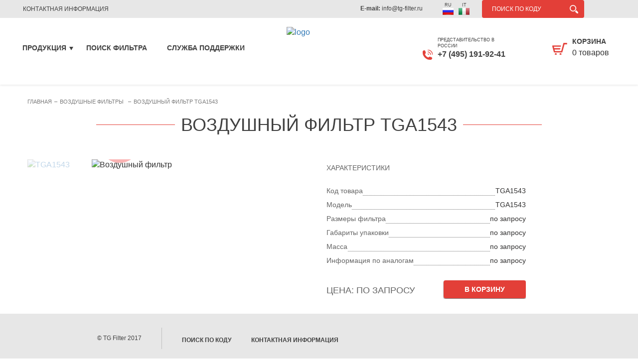

--- FILE ---
content_type: text/html; charset=utf-8
request_url: https://tg-filter.ru/vozdushnye-filtry/tga1543.html
body_size: 17350
content:
<!DOCTYPE html>
<html lang="en">
<head>
    <!--[if lt IE 9]>
    <script src="/js/html5.js"></script><![endif]-->
    <meta charset="utf-8">
    <meta http-equiv="X-UA-Compatible" content="IE=edge">
    <meta name="viewport" content="width=device-width, initial-scale=1">
    <title>Воздушный фильтр TGA1543: цена, размеры, аналоги. Купить воздушный фильтр TGA1543</title>
    <meta name='keywords' content='воздушные фильтры T.G., воздушные фильтры TGA, TG TGA            '>    <meta name='description' content='Воздушные фильтры серии TGA итальянского производителя TG Filter.'>
    <link href="/tgfilter/favicon.ico" rel="shortcut icon" type="image/x-icon"/>
    <link href="/tgfilter/css/bootstrap.min.css" rel="stylesheet">
    <link href="/tgfilter/css/animate.css" rel="stylesheet">
    <link href="/tgfilter/css/lightslider.css" rel="stylesheet">
    <link href="/tgfilter/css/lightgallery.css" rel="stylesheet">
    <link href="/tgfilter/css/style.css" rel="stylesheet">
    <link href="/tgfilter/css/all.css" rel="stylesheet">

    <meta name="skype_toolbar" content="skype_toolbar_parser_compatible"/>
    <meta name="format-detection" content="telephone=no"/>

    <script src="/comaro/js/jquery.min.js"></script>
    <script src="/tgfilter/js/lightslider.js"></script>
    <script src="/tgfilter/js/uikit.min.js"></script>
    <script src="/tgfilter/js/lightbox.min.js"></script>
    <!-- Include all compiled plugins (below), or include individual files as needed -->
    <script src="/tgfilter/js/bootstrap.min.js"></script>
    <script src="/tgfilter/js/lightgallery.js"></script>
    <script src="/tgfilter/js/lightslider.js"></script>
    <script src="/tgfilter/js/jquery.waypoints.min.js"></script>
    <script src="/comaro/js/jquery.elevateZoom-3.0.8.min.js"></script>
    <script type="text/javascript" src='/netcat/modules/minishop/minishop.js'></script>
    <script src="/tgfilter/js/main.js"></script>
    <![endif]-->
<!-- Yandex.Metrika counter -->
<script type="text/javascript">
    (function (d, w, c) {
        (w[c] = w[c] || []).push(function() {
            try {
                w.yaCounter43151964 = new Ya.Metrika({
                    id:43151964,
                    clickmap:true,
                    trackLinks:true,
                    accurateTrackBounce:true,
                    webvisor:true
                });
            } catch(e) { }
        });

        var n = d.getElementsByTagName("script")[0],
            s = d.createElement("script"),
            f = function () { n.parentNode.insertBefore(s, n); };
        s.type = "text/javascript";
        s.async = true;
        s.src = "https://mc.yandex.ru/metrika/watch.js";

        if (w.opera == "[object Opera]") {
            d.addEventListener("DOMContentLoaded", f, false);
        } else { f(); }
    })(document, window, "yandex_metrika_callbacks");
</script>
<noscript><div><img src="https://mc.yandex.ru/watch/43151964" style="position:absolute; left:-9999px;" alt="" /></div></noscript>
<!-- /Yandex.Metrika counter -->
<!-- BEGIN JIVOSITE CODE {literal} -->
<script type='text/javascript'>
(function(){ var widget_id = 'LaXOtJSPXi';var d=document;var w=window;function l(){
var s = document.createElement('script'); s.type = 'text/javascript'; s.async = true; s.src = '//code.jivosite.com/script/widget/'+widget_id; var ss = document.getElementsByTagName('script')[0]; ss.parentNode.insertBefore(s, ss);}if(d.readyState=='complete'){l();}else{if(w.attachEvent){w.attachEvent('onload',l);}else{w.addEventListener('load',l,false);}}})();</script>
<!-- {/literal} END JIVOSITE CODE -->
</head>
<body>
<div id="wrap">
        <div class="b-back  "  >
            <header>
                <div class="container-fluid topmenu">
                <div class="container">
                    <div class="row">
                        <div class="col-lg-6 col-md-6 col-sm-5 col-xs-12 pull-right">
                            <div class="nav-mail pull-left">E-mail: <a href="mailto:info@tg-filter.ru?subject=Zakaz-TG-Filter">info@tg-filter.ru</a></div>
                            <div class="nav-lang pull-left">
                            
                               
                             <a class="ru-lang" href="/">Ru</a>
 <a class="it-lang" href="http://www.tgfilter.net/">It</a>
                            </div>
                            <div class="nav-search pull-left">
                                <form action="/search">
                                    <input type="button" class='search-window' value="Поиск по коду">
                                </form>

                            </div>
                        </div>
                        <div class="col-lg-6 col-md-6 col-sm-7 col-xs-12">
                            <nav class="navbar">
                                <div class="container-fluid">
                                    <!-- Brand and toggle get grouped for better mobile display -->
                                    <div class="navbar-header">
                                        <button type="button" class="navbar-toggle collapsed" data-toggle="collapse" data-target="#navbar1" aria-expanded="false">
                                            <span class="icon-bar"></span>
                                            <span class="icon-bar"></span>
                                            <span class="icon-bar"></span>
                                        </button>
                                    </div>
                                    <!-- Collect the nav links, forms, and other content for toggling -->
                                    <div class="collapse navbar-collapse" id="navbar1"><ul class="nav navbar-nav">		<li class="b-nav__li"><a class=' b-nav__link' href='/kontakty/'><span> Контактная информация</span></a></li>
</ul></div>                                    
                                </div><!-- /.container-fluid -->
                            </nav>
                        </div>
                    </div>
                </div>
            </div>
                <div class="container mainmenu">
                <div class="row">
                    <div class="col-lg-6 col-md-6 col-sm-12 col-xs-12">
                        <ul class='nav navbar-nav nav1'>
		<li class="level1"><a href="/#menu" class='products-menu '><span> Продукция</span></a></li>
		<li class="level1"><a href="/poisk-filtra/" class=' '><span> Поиск фильтра</span></a></li>
		<li class="level1"><a href="/#callback" class='callback '><span> Служба поддержки</span></a></li>
	</ul>
                        <ul class='nav navbar-nav nav2'>
<li><a href="/masljanye-filtry/"><span>Масляные фильтры</span></a></li>
<span class="caret"></span><li class="active selected"><a href="/vozdushnye-filtry/"><span>Воздушные фильтры</span></a></li>
<li><a href="/separatory/"><span>Сепараторы</span></a></li>
</ul>
                    </div>
                    <div class="col-lg-2 col-md-2 col-sm-5 col-xs-12">
                        <a class="logo" href="/"><img src="/netcat_files/c/logo_3.png" alt="logo"></a>
                    </div>
                    <div class="col-lg-4 col-md-4 col-sm-7 col-xs-12">
                                                <div class="tel pull-left">
                            <div>представительство в России</div>
                            <div>+7 (495) 191-92-41</div>
                        </div>
                                                <div class="basket pull-left">
                             <div id='nc_minishop_cart'><a class='emptycart'>Корзина</a>
0 товаров</div>                        </div>
                    </div>
                </div>
            </div>
            </header>
    <main class="b-main">
    <div class='container-fluid a-company border-top'>
            <div class='container'>
            <div class="row">
                <div class='col-sm-12'>
                <ol class="breadcrumb"><li><a href='/'>Главная</a></li><li class='breadcrumbs__item'><a href='/vozdushnye-filtry/'>Воздушные фильтры</a></li> <li class='active'><span>Воздушный фильтр TGA1543</span></li> </ol>                </div>
            </div>
       </div>
              </div><section class="container-fluid a-company cart">
                <div class="container">
                    <div class="row">
                        <div class="col-lg-12 col-md-12 col-sm-12">
                            <h1>Воздушный фильтр TGA1543</h1>
                        </div>
                        <div class="col-lg-6 col-md-7 col-sm-12" id='image-container'>



                                <ul class="hidden-xs" id="gallery_01">
                                    <li data-thumb="/netcat_files/multifile/3071/TGA1543_0.jpg"><a href="#" data-image="/netcat_files/multifile/3071/TGA1543_0.jpg" data-zoom-image="/netcat_files/multifile/3071/TGA1543_0.jpg"><img class='img-responsive' id="img_01" src="/inc/resize.php?src=/netcat_files/multifile/3071/TGA1543_0.jpg&w=450&h=450"  alt='TGA1543' title='TGA1543'></a></li>                                </ul>

                                                        <div id="mainimage">
                                <div>
                                    <img id="zoom_03" class='img-responsive' src="/netcat_files/multifile/3071/TGA1543_0.jpg" data-zoom-image="/netcat_files/multifile/3071/TGA1543_0.jpg" alt='Воздушный фильтр' title='Воздушный фильтр'>                                </div>

                            </div>
                            
                        </div>
                        <div class="col-lg-6 col-md-5 col-sm-12 cart-info">
                            <h2>характеристики</h2>
                            <ul class="charact">
                                                                                                                                                                <li><span>Код товара</span><div>TGA1543</div></li>
                                                                                                <li><span>Модель</span><div>TGA1543</div></li>
                                                                                                 <li>
                                                  <span class='b-bg-color'>Размеры фильтра</span>
                                                  <div>по запросу</div>
                                                  
                                              </li><li>
                                                  <span class='b-bg-color'>Габариты упаковки</span>
                                                  <div>по запросу</div>
                                                  
                                              </li><li>
                                                  <span class='b-bg-color'>Масса</span>
                                                  <div>по запросу</div>
                                                  
                                              </li><li>
                                                  <span class='b-bg-color'>Информация по аналогам</span>
                                                  <div>по запросу</div>
                                                  
                                              </li>                            </ul>
                            <div class="cart-price">
                                <div>
                                    Цена:
                                    <span class='price-query'>по запросу</span>                                </div>
                                <div id='nc_mscont_5f360d119aad5c2814a1bc9250473306' class='nc_msput'>
<a  href='/netcat/modules/minishop/index.php?good[1][name]=TGA1543&good[1][price]=1&good[1][hash]=5f360d119aad5c2814a1bc9250473306&good[1][uri]=%2Fvozdushnye-filtry%2Ftga1543.html'  onclick='$.get(this.href,{},function(response){nc_minishop_response(response)}, "json"); return false;' >В корзину</a>
</div>                            </div>
                            <div class="cart-descr">
                                                           </div>
                        </div>
                    </div>
                </div>
            </section>

        </main>
    </div>

        <footer class="container-fluid">
            <div class="container">
                <div class="row">
                    <div class="col-lg-3 col-md-2 col-sm-2">
                        <div class="copyright">&copy; TG Filter 2017</div>
                    </div>
                    <div class="col-lg-9 col-md-10 col-sm-10">
                        <div class="footnav">
                            <ul class="nav navbar-nav">
                                <!--<li><a href="http://www.tg-filter.ru/o-kompanii/">О компании</a></li>-->
                                 <li><a href="http://www.tg-filter.ru/poisk-filtra/">Поиск по коду</a></li>
                                <li><a href="http://www.tg-filter.ru/kontakty/">Контактная информация</a></li>
                               
                            </ul>
                        </div>
                    </div>
                </div>
                <div class="row footbottom">
                    <div class="col-lg-4 col-md-4 col-sm-3 col-xs-12">
                        <div class="tel center-block">
                            <div>+7 (495) 191-92-41</div>
                        </div>
                    </div>
                    <div class="col-lg-4 col-md-4 col-sm-5 col-xs-12">
                        <div class="nav-lang">
                            <div>Официальный сайт в России</div>
                            
                               
                             <a class="ru-lang" href="/">Ru</a>
 <a class="it-lang" href="http://www.tgfilter.net/">It</a>
                        </div>
                    </div>
                    <div class="col-lg-4 col-md-4 col-sm-4 col-xs-12">
                        <div class="logo-studio">Сайт создан в <a href="//latypovstudio.ru">Latypov Studio</a></div>
                    </div>
                                    </div>
            </div>
        </footer>
        <div class="support">
            <a class="close-b animate" href="#" data-animate="bounceInRight"></a>
            <div class="support-title animate" data-animate="bounceInRight">Поддержка клиентов TG-FILTER <br> и обратная связь</div>
            <div class="form-holder animate" data-animate="bounceInRight">
               <form name="adminForm" id="support" class="nc-form" enctype="multipart/form-data" method="post" action="/netcat/add.php">
                  <div class='warnMsg'></div>
                  <div id="nc_moderate_form">
                  <div class="nc_clear"></div>
                  <input name="admin_mode" type="hidden" value="">
                  <input type="hidden" name="nc_token" value="67401e0b7d8dbd23bff41c422a7001a0"><input name="catalogue" type="hidden" value="5">
                  <input name="cc" type="hidden" value="498">
                  <input name="sub" type="hidden" value="368"><input name="posting" type="hidden" value="1">
                  <input name="curPos" type="hidden" value="0">
                  <input name="f_Parent_Message_ID" type="hidden" value="">
                  <input type="hidden" name="f_Checked" value="1"></div>
                  <div class="form-group">
                  <input name="f_email" type="text" maxlength="255" class="form-control" placeholder="Ваше имя" size="50" value=""><input name="f_name" type="text" maxlength="255" class="form-control" placeholder="Телефон или e-mail" size="50" value="">
                  <textarea id="f_textBlock" name="f_textBlock" rows="5" cols="60" class="form-control" placeholder="Вопрос"></textarea>
                  </div>
                  
                                      <button form="support" class="red-btn" type="submit">отправить</button>
                  </form>
            </div>
        </div>
        <div class="search">
            <div class="center-block animate" data-animate="bounceInRight">
              <form action='/poisk-filtra'>
                  <input type="text" placeholder="Введите код" name='search'>
                  <a class="close-b" href="#"></a>
              </form>
            </div>

        </div>
                <div id='seccuses'>
            <div class='seccuses-block'>
                <div class='callback-container'>
                Спасибо! Ваш запрос отправлен!
                </div>
            </div>
        </div>
        </body>

--- FILE ---
content_type: text/css
request_url: https://tg-filter.ru/tgfilter/css/style.css
body_size: 55584
content:
/* Webfont: DINPro-Regular */@font-face {
    font-family: 'DINPro', sans-serif;
    src: url('../fonts/DINPro.eot'); /* IE9 Compat Modes */
    src: url('../fonts/DINPro.eot?#iefix') format('embedded-opentype'), /* IE6-IE8 */
    url('../fonts/DINPro.woff2') format('woff2'), /* Modern Browsers */
    url('../fonts/DINPro.woff') format('woff'), /* Modern Browsers */
    url('../fonts/DINPro.ttf') format('truetype');
    font-style: normal;
    font-weight: 400;
}
/* Webfont: DINPro-Medium */@font-face {
    font-family: 'DINPro', sans-serif;
    src: url('../fonts/DINPro-Medium.eot'); /* IE9 Compat Modes */
    src: url('../fonts/DINPro-Medium.eot?#iefix') format('embedded-opentype'), /* IE6-IE8 */
    url('../fonts/DINPro-Medium.woff2') format('woff2'), /* Modern Browsers */
    url('../fonts/DINPro-Medium.woff') format('woff'), /* Modern Browsers */
    url('../fonts/DINPro-Medium.ttf') format('truetype');
    font-style: normal;
    font-weight: 500;
}
/* Webfont: DINPro-Bold */@font-face {
    font-family: 'DINPro', sans-serif;
    src: url('../fonts/DINPro-Bold.eot'); /* IE9 Compat Modes */
    src: url('../fonts/DINPro-Bold.eot?#iefix') format('embedded-opentype'), /* IE6-IE8 */
    url('../fonts/DINPro-Bold.woff2') format('woff2'), /* Modern Browsers */
    url('../fonts/DINPro-Bold.woff') format('woff'), /* Modern Browsers */
    url('../fonts/DINPro-Bold.ttf') format('truetype');
    font-style: normal;
    font-weight: 700;
}
/* Webfont: DINPro-Black */@font-face {
    font-family: 'DINPro', sans-serif;
    src: url('../fonts/DINPro-Black.eot'); /* IE9 Compat Modes */
    src: url('../fonts/DINPro-Black.eot?#iefix') format('embedded-opentype'), /* IE6-IE8 */
    url('../fonts/DINPro-Black.woff2') format('woff2'), /* Modern Browsers */
    url('../fonts/DINPro-Black.woff') format('woff'), /* Modern Browsers */
    url('../fonts/DINPro-Black.ttf') format('truetype');
    font-style: normal;
    font-weight: 900;
}
.h1, .h2, .h3, .h4, .h5, .h6, h1, h2, h3, h4, h5, h6{
    font-family: 'DINPro', sans-serif;
}
body{
    font-size: 16px;
    font-family: 'DINPro', sans-serif;
}
.container{
    padding-left: 0;
    padding-right: 0;
}
.topmenu{
    background-color: #e7e7e7;
}
.topmenu .navbar{
    margin-bottom: 0;
    margin-left: -15px;
    min-height: 36px;
    border: none;
}
.topmenu ul.nav{
    margin-left: -40px;
}
.topmenu ul.nav li a{
    text-transform: uppercase;
    font-size: 12px;
    color: #404040;
    padding: 8px 16px;
}
.topmenu ul.nav li a:hover{
    background-color: #e7e7e7;
    color: #e33f38;
    transition: all .4s ease-in-out;
    -webkit-transition: all .4s ease-in-out;
    -moz-transition: all .4s ease-in-out;
}
.topmenu .nav-mail{
    color: #404040;
    font-weight: 700;
    padding-top: 9px;
    font-size: 12px;
    margin-left: 68px;
    margin-right: 35px;
}
.topmenu .nav-mail a{
    color: #404040;
    font-weight: 400;
}
.topmenu .nav-mail a:hover{
    text-decoration: none;
}
.nav-lang a{
    font-size: 9px;
    text-transform: uppercase;
    color: #404040;
    padding-bottom:17px;
    width: 32px;
    text-align: center;
    display: block;
    float: left;
    margin-top: 3px;
    border: 1px solid #e7e7e7;
}
.nav-lang a:hover{
    border: 1px solid #8b8b8b;
    border-radius: 4px;
    text-decoration: none;
}
.nav-lang a.ru-lang{
    background: url("../images/ru.png") no-repeat bottom 3px center;
}
.nav-lang a.eng-lang{
    background: url("../images/eng.png") no-repeat bottom 3px center;
}
.nav-lang a.it-lang{
    background: url("../images/it.png") no-repeat bottom 3px center;
}
.topmenu .nav-search{
    margin-left: 20px;
    position: relative;
}
.topmenu .nav-search input{
    width: 205px;
    text-align: left;
    height: 36px;
    border: none;
    border-radius: 4px;
    color: #ffffff;
    font-size: 12px;
    text-transform: uppercase;
    background-color: #e33f38;
    padding-left: 20px;
}

.topmenu .nav-search input::-webkit-input-placeholder {color:#ffffff;}
.topmenu .nav-search input::-moz-placeholder          {color:#ffffff;}/* Firefox 19+ */
.topmenu .nav-search input:-moz-placeholder           {color:#ffffff;}/* Firefox 18- */
.topmenu .nav-search input:-ms-input-placeholder      {color:#ffffff;}

.topmenu .nav-search:before{
    content: " ";
    position: absolute;
    background: url("../images/search.png");
    width: 17px;
    height: 17px;
    right: 12px;
    top: 10px;
}
.topmenu .nav-search input:hover,
.topmenu .nav-search input:focus{
    outline: -webkit-focus-ring-color none;
    background-color: #40688d;
    transition: all .4s ease-in-out;
    -webkit-transition: all .4s ease-in-out;
    -moz-transition: all .4s ease-in-out;
}

.mainmenu .row{
    margin-left: -35px;
    padding-bottom: 15px;
}
.mainmenu .nav1{
    padding-left: 0;
    margin-top: 35px;
}
.mainmenu .nav1 li a{
    color: #404040;
    text-transform: uppercase;
    font-weight: 700;
    font-size: 14px;
}
.mainmenu .nav1 li a.active,
.mainmenu .nav1 li a:hover,
.mainmenu .nav2 li a.active,
.mainmenu .nav2 li a:hover {
    color: #e33f38;
    background-color: #fff;
}
.topmenu .nav>li>a:focus,
footer .nav>li>a:focus{
    outline: 0 auto -webkit-focus-ring-color;
    outline-offset: 0;
    background-color: #e7e7e7;
}
.mainmenu .nav>li>a:focus{
    outline: 0 auto -webkit-focus-ring-color;
    outline-offset: 0;
    background-color: #fff;
}
.mainmenu .nav1 li a .caret{
    margin-left: 10px;
}
.mainmenu .nav2 li a:after{
    content: "";
    background-color: #0068c9;
    width: 5px;
    height: 5px;
    border-radius: 2px;
    margin-bottom: 1px;
    margin-left: 14px;
    display: inline-block;
}
.mainmenu .nav2 li:last-child a:after{
    width: 0;
    height: 0;
}
.mainmenu .nav2 li a{
    color: #404040;
    font-size: 11px;
    line-height: 17px;
    text-transform: uppercase;
    padding: 0 0 0 15px;
}
.mainmenu .logo{
    display: block;
    margin-left: -70px;
    margin-top: 17px;
}
.mainmenu .tel,
.footbottom .tel{
    background: url("../images/tel.png") no-repeat left bottom;
    color: #404040;
    font-weight: 400;
    text-transform: uppercase;
    font-size: 9px;
    width: 180px;
    padding-left: 30px;
    margin-top: 38px;
}
.mainmenu .tel div:last-child,
.footbottom .tel{
    font-weight: 700;
    font-size: 16px;
}
.footbottom .tel{
    margin-top: 21px;
}
.mainmenu .basket{
    background: url("../images/basket.png") no-repeat left bottom;
    margin-top: 49px;
    margin-left: 55px;
    padding-left: 40px;
    height: 24px;
}
.mainmenu .basket a{
    text-transform: uppercase;
    color: #404040;
    font-size: 14px;
    font-weight: 700;
    line-height: 24px;
}
.mainmenu .basket a:hover{
    text-decoration: none;
}
.slider{
    padding-left: 0;
    padding-right: 0;
    /*background-color: #b3babd;*/
}
.slider .carousel-inner .item img{
    margin: 0 auto;
    /*height: 485px;*/
    /*width: auto;*/
}
.slider .carousel-control.right{
    background: url("../images/arrow-slider.png") no-repeat right center;
    width: 19px;
    right: 20%;
    opacity: 1;
}
.slider .carousel-control.right:hover{
    background: url("../images/arrow-slider.png") no-repeat left center;
}
.slider .carousel-control.left{
    background: url("../images/arrow-slider.png") no-repeat right center;
    transform: rotate(180deg);
    width: 19px;
    left: 20%;
    opacity: 1;
}
.slider .carousel-control.left:hover{
    background: url("../images/arrow-slider.png") no-repeat left center;
}
.slider .carousel-indicators{
    bottom: 5px;
}
.slider .carousel-indicators li{
    width: 17px;
    height: 17px;
    border: 2px solid #ffffff;
    background: #40688d;
    margin: 0;
    margin-left: 3px;
}
.slider .carousel-indicators li.active{
    background: #e33f38;
}
.slider .carousel-caption{
    width: 450px;
    text-align: left;
    right: 50%;
    margin-right: -545px;
    top: 16px;
    left: auto;
    text-shadow: none;
    font-size: 16px;
    color: #404040;
    line-height: 24px;
}
.slider .carousel-caption h1{
    font-size: 48px;
    font-weight: 500;
    color: #e33f38;
    text-transform: uppercase;
    margin-bottom: 40px;
}
.slider .carousel-caption ul{
    list-style: none;
    padding-left: 0;
    margin-top: 28px;
    margin-bottom: 45px;
}
.slider .carousel-caption ul li:before{
    content: "";
    width: 5px;
    height: 5px;
    background-color: #404040;
    border-radius: 3px;
    display: inline-block;
    margin-bottom: 4px;
    margin-right: 4px;
}
.red-btn{
    color: #ffffff;
    text-transform: uppercase;
    font-weight: 700;
    padding: 9px 35px;
    background-color: #e33f38;
    border: none;
    border-radius: 4px;
    -webkit-box-shadow: 0px 1px 2px 0px rgba(0,0,0,0.75);
    -moz-box-shadow: 0px 1px 2px 0px rgba(0,0,0,0.75);
    box-shadow: 0px 1px 2px 0px rgba(0,0,0,0.75);
}
.red-btn:hover{
    color: #ffffff;
    text-decoration: none;
    background-color: #0068c9;
    -webkit-transition: ease-in all 0.3s;
    -moz-transition: ease-in all 0.3s;
    transition: ease-in all 0.3s;
}
.red-btn:focus {
    outline: -webkit-focus-ring-color auto 0;
}
.company{
    background-color: #fafafa;
    border-bottom:1px solid #e3e3e3;
    padding-bottom: 60px;
}
.company h2, .category h2, .factory h2, .about h2{
    font-weight: 400;
    font-size: 36px;
    color: #404040;
    margin-top: 47px;
    margin-bottom: 40px;
    text-align: center;
}
.company .company-about{
    /*padding-left: 0;*/
    padding-right: 0;
    color: #646464;
    font-size: 16px;
    line-height: 24px;
}
.company .company-about p{
    margin-top: 30px;
}
.company .company-about .sign{
    height: 46px;
    font-weight: 300;
    font-size: 14px;
    margin-top: 27px;
    text-align: right;
    padding-right: 90px;
    padding-top: 10px;
    color: #404040;
    text-transform: uppercase;
    background: url("../images/logo-c.png") no-repeat right;
}
.company .products-about div{
    color: #e33f38;
    font-size: 22px;
    font-weight: 700;
    margin-top: 20px;
}
.company .products-about ul{
    color: #646464;
    font-size: 14px;
    line-height: 24px;
    list-style: none;
    padding-left: 13px;
    margin-top: 15px;
}
.company .products-about ul li{
    margin-bottom: 6px;
    position: relative;
}
.company .products-about ul li:before{
    content: "";
    width: 5px;
    height: 5px;
    border-radius: 3px;
    background-color: #e33f38;
    position: absolute;
    left: -13px;
    top: 10px;
}
.category{
    padding-bottom: 80px;
}
.category h2{
    margin-bottom: 45px;
}
.category .category-item{
    display: block;
    text-align: center;
    position: relative;
    text-decoration: none;
    height: 255px;
}
.category .category-descr{
    color: #646464;
    font-size: 14px;
    line-height: 17px;
    text-align: center;
    margin-top: 5px;
}
.category .category-item h3{
    color: #545454;
    font-size: 15px;
    font-weight: 900;
    margin-top: 25px;
}
.category .category-item img{
    margin: 0 auto;
    padding-top: 20px;
}
.category .category-item .img-hold{
    height: 190px;
}
.category .category-item .category-models{
    position: absolute;
    font-weight: 900;
    top: -19px;
    right: 24px;
    z-index: 5;
}
.category .category-item .category-models div{
    display: inline-block;
    padding-top: 16px;
    color: #e33f38;
    text-transform: uppercase;
}
.category .category-item .category-models div:first-child{
    font-size: 16px;
    font-weight: 500;
    color: #ffffff;
    width: 55px;
    height: 55px;
    border-radius: 27px;
    background-color: #e33f38;
    margin-right: 8px;
}
.category .category-el:hover .category-item{
    opacity: 0.4;
    border: 2px solid #646464;
    border-radius: 4px;
    transition: opacity .4s ease-in-out;
    -webkit-transition: opacity .4s ease-in-out;
    -moz-transition: opacity .4s ease-in-out;
}
.category .category-el:hover img{
    padding-top: 18px;
}
.category .category-el:hover .category-models{
    top: -21px;
    right: 22px;
}
.category .category-el:hover h3{
    margin-top: 23px;
}
.category .button-holder button{
    width: 165px;
    padding: 5px 20px;
    margin-bottom: 33px;
}
.category .category-el{
    position: relative;
}
.category .button-holder{
    opacity: 0;
    position: absolute;
    top: 70px;
    left: 45px;
}
.category .category-el:hover .button-holder{
    opacity: 1;
    transition: opacity .4s ease-in-out;
    -webkit-transition: opacity .4s ease-in-out;
    -moz-transition: opacity .4s ease-in-out;
}
.plus{
    background: url("../images/bg-fon2.png") no-repeat bottom center;
    background-attachment: fixed;
    min-height: 440px;
}
.plus h2{
    font-size: 36px;
    font-weight: 400;
    color: #ffffff;
    margin-top: 50px;
    margin-bottom: 60px;
    text-align: center;
}
.plus .plus-el{
    display: block;
    padding-top: 75px;
    color: #ffffff;
    text-decoration: none;
    text-align: center;
    font-size: 14px;
    line-height: 16px;
    font-weight: 200;
    background-position: top center;
    background-repeat: no-repeat;
}
.plus .plus-el h3{
    font-size: 18px;
    font-weight: 500;
}
.plus .plus-el1{
    background-image: url("../images/el1.png");
}
.plus .plus-el2{
    background-image: url("../images/el2.png");
}
.plus .plus-el3{
    background-image: url("../images/el3.png");
}
.plus .plus-el4{
    background-image: url("../images/el4.png");
}
.plus .plus-el5{
    background-image: url("../images/el5.png");
}
.plus .plus-el6{
    background-image: url("../images/el6.png");
}
.plus .plus-el:hover{
    transition: all .4s ease-in-out;
    -webkit-transition: all .4s ease-in-out;
    -moz-transition: all .4s ease-in-out;
}
.plus .plus-el1:hover{
    background-image: url("../images/el1h.png");
}
.plus .plus-el2:hover{
    background-image: url("../images/el2h.png");
}
.plus .plus-el3:hover{
    background-image: url("../images/el3h.png");
}
.plus .plus-el4:hover{
    background-image: url("../images/el4h.png");
}
.plus .plus-el5:hover{
    background-image: url("../images/el5h.png");
}
.plus .plus-el6:hover{
    background-image: url("../images/el6h.png");
}
.plus .more-info,
.wedo .more-info{
    color: #ffffff;
    font-size: 14px;
    line-height: 17px;
    text-align: center;
    width: 320px;
    margin: 0 auto;
    margin-top: 58px;
    position: relative;
}
.plus .more-info button,
.wedo .more-info button{
    font-size: 16px;
    padding: 23px 19px;
    margin-right: 55px;
}
.plus .more-info:after,
.wedo .more-info:after{
    content: "";
    width: 82px;
    height: 76px;
    background-image: url("../images/info.png");
    position: absolute;
    right: -10px;
}
.factory{
    background: #fafafa url("../images/bg-factory.png") no-repeat right;
    border-bottom: 1px solid #e3e3e3;
    padding-bottom: 85px;
}
.factory .factory-item{
    position: relative;
}
.factory .factory-item .factory-name{
    position: absolute;
    /*background: url("../images/factory-name.png") no-repeat;*/
    width: 375px;
    height: 65px;
    text-align: center;
    color: #ffffff;
    text-transform: uppercase;
    font-size: 24px;
    font-weight: 700;
    top: -20px;
    right: -1px;
    padding-top: 14px;
    z-index: 15;
}

.factory .factory-item .factory-name-bg{
    width: 100%;
    height: 65px;
    border-radius: 8px;
    background-color: #e33f38;
    position: absolute;
    z-index: 10;
    top: -20px;
    transform: skewX(-4deg);
    right: 0;
}
.about{
    margin-top: 40px;
}
.about-bg{
    min-height: 418px;
    background: url("../images/bg-about.png") no-repeat left;
}
.about h2{
    margin-bottom: 20px;
    text-align: right;
    padding-right: 25px;
}
.about .about-text{
    font-size: 16px;
    line-height: 24px;
    color: #646464;
    text-align: right;
    padding-right: 25px;
    border-right: 2px solid #e33f38;
    max-width: 800px;
}
.about .about-text p{
    margin-bottom: 24px;
}
footer{
    background-color: #e7e7e7;
    padding-top: 28px;
    padding-bottom: 18px;
}
footer .copyright{
    padding: 13px 40px;
    font-size: 12px;
    color: #404040;
    text-align: right;
    border-right: 1px solid #bebebe;
}
.footnav li a{
    font-size: 12px;
    font-weight: 900;
    color: #404040;
    text-transform: uppercase;
    text-decoration: none;
    padding: 15px 30px 15px 10px;
}
.footnav{
    overflow: hidden;
    width: 100%;
}
.navbar-nav{
    width: 105%;
}
.footnav li a:hover{
    background-color: #e7e7e7;
    color: #e33f38;
    transition: all .4s ease-in-out;
    -webkit-transition: all .4s ease-in-out;
    -moz-transition: all .4s ease-in-out;
}
.footbottom .nav-lang div{
    float: left;
    font-size: 12px;
    line-height: 14px;
    width: 110px;
    text-align: right;
    margin-top: 3px;
    margin-right: 15px;
}
.footbottom .nav-lang{
    margin-left: 50px;
    margin-top: 20px;
}
.footbottom .logo-studio a{
    color: #404040;
    border-bottom: 1px solid #c5c5c5;
}
.footbottom .logo-studio a:hover{
    border-bottom: 1px solid #26a6ff;
    text-decoration: none;
    transition: all .4s ease-in-out;
    -webkit-transition: all .4s ease-in-out;
    -moz-transition: all .4s ease-in-out;
}
.footbottom .logo-studio{
    background: url("../images/logo-studio.png") no-repeat right;
    padding-right: 20px;
    width: 205px;
    height: 39px;
    padding-top: 9px;
    margin-top: 13px;
}

.cat1{
    animation-delay: .6s;
}
.cat2{
    animation-delay: .4s;
}
.cat3{
    animation-delay: .2s;
}
.plus-el2{
    animation-delay: .1s;
}
.plus-el5{
    animation-delay: .1s;
}
.plus-el3{
    animation-delay: .2s;
}
.plus-el4{
    animation-delay: .2s;
}
body{
    height: 100%;
}
#wrap {
    height: 100%;
}
.b-back {
    box-sizing: border-box;
    min-height: 100%;
    height: auto !important;
    max-width: 100%;
    overflow: hidden;
    padding-bottom: 150px;
}
footer {
    position: relative;
    z-index: 1;
    margin-top: -150px;
    overflow: hidden;
}


/*md*/
@media (max-width: 1200px) {

    .topmenu ul.nav li a {
        padding: 8px 11px;
    }
    .topmenu .nav-mail {
        margin-left: 0;
        margin-right: 0;
    }
    .mainmenu .nav1 li a {
        padding: 10px 13px;
    }
    .mainmenu .tel{
        margin-left: -50px;
    }
    .slider .carousel-caption {
        width: 350px;
        margin-right: -425px;
        font-size: 14px;
        line-height: 20px;
    }
    .slider .carousel-caption ul {
        margin-top: 15px;
        margin-bottom: 25px;
    }
    .slider .carousel-caption h1 {
        font-size: 36px;
        margin-bottom: 20px;
    }
    .category .button-holder {
        left: 28px;
    }
    .factory .factory-item .factory-name {
        width: 308px;
        font-size: 20px;
        background-size: 100%;
    }
    footer .copyright {
        padding: 13px 15px 13px 0;
        border: none;
    }
    .footnav li a {
        padding: 15px 17px;
    }
}
/*sm*/
@media (max-width: 992px){
    .topmenu .navbar-collapse,
    .topmenu .container-fluid,
    .topmenu .col-sm-7{
        padding-right: 0;
    }
    .topmenu ul.nav li a {
        padding: 8px;
    }
    .topmenu ul.nav {
        margin-top: 18px;
    }
    .topmenu .nav-search {
        margin-top: 5px;
    }
    .mainmenu .logo {
        margin-left: 0;
    }
    .mainmenu .row {
        margin-left: -15px;
    }
    .slider .item img{
        width: 100%;
    }
    .slider{
        background-image: url("../images/slider.png");
        background-size: cover;
        background-position: right;
    }
    .slider .carousel-caption {
        min-height: 330px;
        width: 375px;
        margin-right: 0;
        right: 0;
        float: right;
        position: relative;
    }
    .slider .carousel-caption ul {
        margin-top: 10px;
        margin-bottom: 15px;
    }
    .slider .carousel-caption h1 {
        margin-bottom: 9px;
    }
    .company .company-about {
        padding-right: 15px;
    }
    .row{
        margin-right: 0;
        margin-left: 0;
    }
    .category {
        padding-bottom: 30px;
    }
    .category .button-holder {
        left: 50%;
        margin-left: -82px;
    }
    .category .category-descr {
        margin-bottom: 50px;
    }
    .plus .plus-el{
        min-height: 180px;
    }
    .plus .plus-el h3{
        margin-top: 10px;
    }
    .plus {
        background: url(../images/bg-fon.png) no-repeat top;
    }
    .plus h2 {
        margin-top: 30px;
        margin-bottom: 30px;
    }
    .plus .more-info {
        margin-top: 0;
    }
    .factory {
        background: #fafafa url(../images/bg-factory.png) repeat-y right top;  border-bottom: 1px solid #e3e3e3;
        padding-bottom: 85px;
    }
    .factory .factory-item {
        max-width: 290px;
        width: 100%;
        margin: 15px auto;
    }
    .factory .factory-item .factory-name {
        width: 294px;
    }
    .footnav li a {
        padding: 6px 17px;
    }
    .about{
        margin-bottom: 20px;
    }
    .about .about-text p:last-child {
        margin-bottom: 0;
    }
}
/*xs*/
@media (max-width: 767px) {
    .contacts .arrowmap{
        left: 0!important;
        margin: 0 auto;
        top:auto!important;
        bottom: 0!important;
    }
    .topmenu .navbar-collapse{
        position: absolute;
        top:60px;
        overflow: hidden;
        z-index: 500;
        left: -1px;
        right: -16px;
        background: #e7e7e7;
    }
    .topmenu .navbar-collapse, .topmenu .container-fluid, .topmenu .col-sm-7 {
        padding-right: 15px;
    }
    .topmenu ul.nav {
        margin-left: 0;
        margin-top: 55px;
    }
    .topmenu .navbar button{
        margin-right: -15px;
        padding-right: 0;
        right: 0;
        position: absolute;
        z-index: 15;
    }
    .topmenu .nav-mail,
    .topmenu .nav-lang,
    .topmenu .nav-search{
        z-index: 10;
    }
    .topmenu .navbar button .icon-bar{
        background-color: #e33f38;
        width: 30px;
        height: 4px;
        border-radius: 2px;
    }
    .topmenu .nav-search {
        margin-right: 30px;
    }
    .topmenu .navbar {
        margin-top: -45px;
    }
    .mainmenu .row {
        margin-left: 0;
    }
    .mainmenu .nav li{
        float: left;
    }
    .mainmenu .nav2{
        margin-bottom: 20px;
    }
    .mainmenu .logo {
        margin: 0 auto;
        width: 138px;
    }
    .mainmenu .tel {
         margin-left: 0;
    }
    .mainmenu .basket {
        float: right!important;
        margin-left: 0;
        margin-top: 19px;
    }
    .slider .carousel-caption {
        width: 290px;
        min-height: 350px;
        margin-right: -165px;
        right: 50%;
    }
    .company h2, .category h2, .factory h2, .about h2, .plus h2{
        font-size: 24px;
        margin-top: 25px;
        margin-bottom: 25px;
    }
    .category .category-el {
        max-width: 290px;
        width: 100%;
        margin: 15px auto;
    }
    .category .category-descr {
        max-width: 350px;
        width: 100%;
        margin-left: auto;
        margin-right: auto;
    }
    .category {
        padding-bottom: 0;
    }
    .plus {
        background: url(../images/bg-fon.png) repeat-y top;
        padding-bottom: 20px;
    }
    .plus .more-info button,
    .wedo .more-info button{
        font-size: 14px;
        padding: 15px;
         margin-right: 55px;
    }
    .plus .more-info,
    .wedo .more-info{
        width: 290px;
    }
    .plus .more-info:after,
    .wedo .more-info:after {
        right: 0;
        top: 54px;
    }

    .factory .factory-item {
        max-width: 260px;
        width: 100%;
        margin: 15px auto 30px;
    }
    .factory .factory-item .factory-name {
        width: 264px;
    }
    .mainmenu .tel, .footbottom .tel {
        margin-top: 10px;
    }
    .footbottom .nav-lang {
       margin: 20px auto;
        width: 240px;
    }
    .footbottom .logo-studio {
        margin: 15px auto;
    }
}

body{
    position: relative;
}
.support{
    position: fixed;
    background-color: #00488a;
    height: 0;
    opacity: 0;
    visibility: hidden;
    top: 0;
    width: 100%;
    font-size: 20px;
    font-weight: 500;
    color: #ffffff;
    text-align: center;
    text-transform: uppercase;
    line-height: 24px;
    transition: opacity .35s, visibility .35s, height .35s;
    overflow: hidden;
    z-index: 30;
}
.search{
    position: fixed;
    background-color: #e33f38;
    height: 0;
    opacity: 0;
    visibility: hidden;
    top: 0;
    width: 100%;
    transition: opacity .35s, visibility .35s, height .35s;
    overflow: hidden;
    z-index: 30;
}
.support.open {
    opacity: 1;
    visibility: visible;
    height: 600px;
}
.search.open {
    opacity: 1;
    visibility: visible;
    height: 170px;

    z-index: 5000;
}
.support textarea{
    margin: 20px 16px;
    width: 539px;
}
.support input{
    width: 260px;
    height: 36px;
    display: inline-block;
    margin: 0 10px;
    text-transform: uppercase;
    padding: 6px 20px;
}
.support .form-control:focus {
    border-color: #26a6ff;
    outline: 0;
    -webkit-box-shadow: inset 0 1px 1px rgba(0,0,0,.075), 0 0 8px rgba(38,166,255,.6);
    box-shadow: inset 0 1px 1px rgba(0,0,0,.075), 0 0 8px rgba(38,166,255,.6);
}
.support button{
    margin-top: 23px;
    font-size: 16px;
}
.support .form-holder{
    width: 570px;
    margin: 65px auto;
}
.close-b{
    background: url("../images/close.png");
    width: 49px;
    height: 47px;
    opacity: 0.8;
}
.support .close-b{
    display: block;
    margin: 64px auto;
}
.search .close-b{
    display: inline-block;
    margin-left: 40px;
    vertical-align: bottom;
}
.close-b:hover{
    opacity: 1;
    transition: opacity .2s ease-in-out;
    -webkit-transition: opacity .2s ease-in-out;
    -moz-transition: opacity .2s ease-in-out;
}
.support .animate,
.search .animate{
    animation-delay: .8s;
}
.search>div{
    width: 600px;
    padding-top: 50px;
}
.search input{
    padding: 15px;
    width: 490px;
    height: 50px;
    font-size: 36px;
    font-weight: 400;
    text-transform: uppercase;
    background-color: transparent;
    border: none;
    border-bottom: 1px solid rgba(255, 255, 255, 0.4);
}
.search input::-webkit-input-placeholder {color:#ffffff;}
.search input::-moz-placeholder          {color:#ffffff;}/* Firefox 19+ */
.search input:-moz-placeholder           {color:#ffffff;}/* Firefox 18- */
.search input:-ms-input-placeholder      {color:#ffffff;}

.search input:focus{
    outline: -webkit-focus-ring-color none;
    background-color: rgba(255, 255, 255, 0.2);
    border-bottom: 1px solid rgba(255, 255, 255, 1);
    transition: all .4s ease-in-out;
    -webkit-transition: all .4s ease-in-out;
    -moz-transition: all .4s ease-in-out;
}
/*-------ABOUT-------*/

.a-company .breadcrumb {
    margin-top: 14px;
    padding: 8px 11px 0px 0;
    margin-bottom: 17px;
    list-style: none;
    background-color: transparent;
    border-radius: 4px;
}
.a-company .breadcrumb>li+li:before {
    padding: 0 5px;
    color: #7b7b7b;
    content: "–";
}
.a-company .breadcrumb li,
.a-company .breadcrumb li a{
    font-size: 11px;
    color: #7b7b7b;
    text-transform: uppercase;
}
.a-company{
    border-top: 1px solid #e3e3e3;
}
.a-company h1{
    font-size: 36px;
    color: #404040;
    text-transform: uppercase;
    font-weight: 400;
    text-align: center;
    margin-top: 0;
    margin-bottom: 35px;
}
.a-company h1:before,
.a-company h1:after{
    content: "";
    height: 1px;
    width: 158px;
    background-color: #e33f38;
    display: inline-block;
    margin-bottom: 12px;
}
.a-company h1:after{
    margin-left: 12px;
}
.a-company h1:before{
    margin-right: 12px;
}
.a-company .about-leadin{
    text-align: center;
    padding: 0 170px;
    margin-bottom: 48px;
}
.a-company .about1 img{
    float: right;
}
.a-company .about1{
    padding-right: 0;
}
.a-company .about2{
    padding-left: 0;
}
.wedo .more-info{
    color: #646464;
    margin-left: 0;
    text-align: left;
    margin-top: 30px;
}
.wedo h2,
.plus-about h2{
    color: #302f2f;
    font-size: 20px;
    font-weight: 500;
    text-transform: uppercase;
    margin-bottom: 30px;
    margin-top: 55px;
    text-align: left;
}
.plus-about h2{
    margin-bottom: 40px;
}
.wedo .wedo-text{
    color: #646464;
    font-size: 16px;
    line-height: 24px;
    margin-bottom: 24px;
}
.wedo .wedo-text2{
    color: #909090;
    font-size: 14px;
    line-height: 17px;
    margin-bottom: 24px;
    margin-top: 109px;
    font-style: italic;
}
.plus-about{
    background: none;
    min-height: 300px;
}
.plus-about .plus-el1{
    background-image: url("../images/el1r.png");
}
.plus-about .plus-el2{
    background-image: url("../images/el2r.png");
}
.plus-about .plus-el3{
    background-image: url("../images/el3r.png");
}
.plus-about .plus-el4{
    background-image: url("../images/el4r.png");
}
.plus-about .plus-el5{
    background-image: url("../images/el5r.png");
}
.plus-about .plus-el6{
    background-image: url("../images/el6r.png");
}
.plus-about .plus-el{
    color: #646464;
}
.plus-about .plus-el h3{
    color: #e33f38;
}
.plus-about .in-numbers{
    font-size: 16px;
    color: #646464;
}
.plus-about .in-numbers span{
    font-size: 60px;
    font-weight: 500;
    color: #e33f38;
    vertical-align: middle;
    padding: 0 8px;
}
/*sm*/
@media (max-width: 992px){
    .a-company .about-leadin {
        padding: 0;
    }
    .wedo .wedo-text2 {
        margin-top: 30px;
    }
    .wedo .more-info {
        margin: 0 auto;
    }
    .plus-about .in-numbers{
        text-align: center;
    }
}
/*xs*/
@media (max-width: 768px){
    .a-company h1{
        font-size: 20px;
        margin-bottom: 7px;
    }
    .a-company h1:before, .a-company h1:after {
        width: 15px;
    }
    .plus-about .in-numbers span {
        font-size: 30px;
    }
}



/*-------CATALOG-------*/

.products .show-pr{
    font-size: 12px;
    text-transform: uppercase;
    color: #888787;
}
.products .show-pr select{
    padding: 3px  7px;
    color: #555555;
    font-size: 14px;
    border: 2px solid #e33f38;
    border-radius: 1px;
    margin-left: 5px;
}
.products .show-pr select:focus {
    outline: -webkit-focus-ring-color auto 0px;
}
.products .pagin{
    overflow: hidden;
    list-style: none;
    float: right;
}
.products .pagin li{
    display: inline-block;
}
.products .pagin li a{
    color: #e33f38;
    display: block;
    padding: 5px 11px;
    border-radius: 3px;
    text-decoration: none;
    transition: all .4s ease-in-out;
    -webkit-transition: all .4s ease-in-out;
    -moz-transition: all .4s ease-in-out;
}
.products .pagin li a:hover,
.products .pagin li a.active{
    color: #ffffff;
    background-color: #e33f38;
}
.products .product-el{
    width: 202px;
    position: relative;
    min-height: 252px;
    margin-bottom: 10px;
}
.products .product-item{
    display: block;
    text-decoration: none;
    color: #646464;
    text-align: center;
    padding: 20px 0;
}
.products .product-item .img-hold img{
    margin: 0 auto;
}
.products .product-item h3{
    font-size: 12px;
    margin-top: 8px;
    margin-bottom: 4px;
}
.products .product-item .model{
    font-size: 14px;
    text-decoration: underline;
}
.products .product-item .price{
    font-size: 9px;
    text-transform: uppercase;
    font-weight: 500;
    margin-top: 3px;
}
.products .product-item .price .price-number{
    font-size: 15px;
    color: #e33f38;
    font-weight: 700;
}
.products .product-item .price .price-query{
    font-size: 12px;
    color: #cbcbcb;
    font-weight: 700;
}
.products .product-item .price .glyphicon{
    font-size: 10px;
    top: 0;
}
.blue-btn{
    color: #ffffff;
    text-transform: uppercase;
    font-weight: 700;
    padding: 5px 35px;
    background-color: #0068c9;
    border: none;
    border-radius: 4px;
    -webkit-box-shadow: 0px 1px 2px 0px rgba(0,0,0,0.75);
    -moz-box-shadow: 0px 1px 2px 0px rgba(0,0,0,0.75);
    box-shadow: 0px 1px 2px 0px rgba(0,0,0,0.75);
}
.blue-btn:hover{
    background-color: rgba(63, 125, 201, 0.7);
    -webkit-transition: ease-in all 0.3s;
    -moz-transition: ease-in all 0.3s;
    transition: ease-in all 0.3s;
}
.blue-btn:focus {
    outline: -webkit-focus-ring-color auto 0;
}
.products .product-el .blue-btn,
.products .product-el .red-btn{
    width: 115px;
    padding: 6px 0;
    font-size: 11px;
    margin-top: 9px;
}
.products .product-el .overinfo{
    font-size: 14px;
    color: #010101;
    text-align: center;
    font-weight: 700;
    padding: 15px 0;
    position: absolute;
    top: 0;
    background-color: rgba(255, 255, 255, 0.8);
    border: 2px solid #d0d0d0;
    border-radius: 4px;
    opacity: 0;
}
.products .product-el:hover .overinfo{
    opacity: 1;
    transition: opacity .4s ease-in-out;
    -webkit-transition: opacity .4s ease-in-out;
    -moz-transition: opacity .4s ease-in-out;
}
.products .product-el .quality-name{
    text-transform: uppercase;
}
.products .product-el .quality-value{
    font-size: 16px;
    color: #e33f38;
}
.products .product-el .quality-value span{
    font-size: 12px;
}
.products .prod-nav{

    padding-top: 25px;
    margin-bottom: 10px;
}
.catalog-bottom{
    font-size: 16px;
    line-height: 24px;
    color: #646464;
    padding-bottom: 25px;
}
.catalog-bottom ul{
    padding-left: 20px;
    margin: 25px 0;
}
.catalog-bottom .catalog-info{
    margin-top: 50px;
}
/*sm*/
@media (max-width: 992px){
    .a-company h1:before, .a-company h1:after {
        width: 155px;
    }
    .catalog-bottom .catalog-info {
        margin-top: 20px;
    }
    .catalog-bottom img{
        margin-top: 30px;
    }
}
/*xs*/
@media (max-width: 768px){
    .a-company h1:before, .a-company h1:after {
        width: 0;
    }
    .products .show-pr {
        margin-bottom: 20px;
    }
    .products .pagin {
        float: left;
        padding-left: 0;
    }
    .products .product-el {
        margin: 0 auto;
    }
}


/*---------CART-------*/

.cart .lSSlideOuter.vertical .lSGallery {
    left: 0;
}
.cart .lSSlideOuter {
    padding-left: 120px;
    padding-right: 0!important;
}
.lSSlideOuter .lSPager.lSGallery li.active, .lSSlideOuter .lSPager.lSGallery li:hover {
    border-radius: 0;
    opacity: 0.4;
}
.cart .lSSlideOuter .lSPager.lSGallery li {
    height: 115px!important;
}
.lightSlider.lSSlide li{
    position: relative;
}
.lightSlider.lSSlide li.active:before{
    content: "";
    background: url("../images/search-icon.png");
    width: 109px;
    height: 109px;
    top: 50%;
    margin-top: -55px;
    left: 50%;
    margin-left: -55px;
    position: absolute;
    opacity: 0.4;
    cursor: pointer;
}
.lightSlider.lSSlide li.active:hover:before {
    opacity: 1;
    transition: opacity .4s ease-in-out;
    -webkit-transition: opacity .4s ease-in-out;
    -moz-transition: opacity .4s ease-in-out;
}


.cart h1{
    margin-bottom: 50px;
}
.cart-info h2{
    font-size: 14px;
    color: #646464;
    text-transform: uppercase;
    margin-top: 10px;
    margin-bottom: 30px;
}
.cart .charact{
    list-style: none;
    padding-left: 0;
    color: #646464;
    font-size: 14px;
    max-width: 400px;
}
.cart .charact li{
    border-bottom: 1px dotted #646464;
    line-height: 17px;
    margin: 10px 0;
}
.cart .charact li span{
    border-bottom: 3px solid #fff;
}
.cart .charact li div{
    border-bottom: 3px solid #fff;
    float: right;
    color: #302f2f;
}
.cart .cart-price{
    overflow: hidden;
    max-width: 400px;
    margin-top: 25px;
}
.cart .cart-price>div{
    font-size: 18px;
    font-weight: 500;
    color: #646464;
    text-transform: uppercase;
    float: left;
}
.cart .cart-price>div .cart-price-num{
    font-size: 30px;
    font-weight: 700;
    color: #e33f38;
}
.cart .cart-price button{
    float: right;
    margin-top: 10px;
}
.cart .cart-descr{
    font-size: 16px;
    line-height: 24px;
    color: #646464;
    margin-top: 30px;
}
.selection{
    padding-bottom: 75px;
}
.selection h2{
    font-size: 20px;
    color: #302f2f;
    text-transform: uppercase;
    font-weight: 500;
    text-align: center;
    margin-top: 60px;
    margin-bottom: 35px;
}
.selection h2:before,
.selection h2:after{
    content: "";
    height: 1px;
    width: 158px;
    background-color: #e33f38;
    display: inline-block;
    margin-bottom: 8px;
}
.selection h2:after{
    margin-left: 10px;
}
.selection h2:before{
    margin-right: 10px;
}
.selection h3{
    color: #403f3f;
    font-size: 18px;
    text-transform: uppercase;
    font-weight: 700;
    margin-bottom: 15px;
}
.selection ul{
    padding-left: 0;
    list-style: none;
}
.selection li>a{
    color: #646464;
    font-size: 14px;
    text-transform: uppercase;
    margin-bottom: 10px;
    transition: all .4s ease-in-out;
    -webkit-transition: all .4s ease-in-out;
    -moz-transition: all .4s ease-in-out;
}
.selection li{
    margin-bottom: 10px;
}
.selection li>a:hover{
    text-decoration: none;
    border-bottom: 1px solid #e33f38;
}


/*md*/
@media (max-width: 1200px){
    .selection h2:before, .selection h2:after {
        width: 140px;
    }
}
/*sm*/
@media (max-width: 992px){

    .cart h1:before, .cart h1:after {
        width: 50px;
    }
    .lightSlider.lSSlide li.active:before {
        margin-left: -120px;
    }
    .cart-info h2 {
        text-align: center;
    }
    .cart .charact,
    .cart .cart-price{
        max-width: 400px;
        width: 100%;
        margin-left: auto;
        margin-right: auto;
    }
    .selection h2:before, .selection h2:after {
        width: 0;
    }
}
/*xs*/
@media (max-width: 768px){
    .cart .lSSlideOuter {
        padding-left: 69px;
        max-width: 350px;
        width: 100%;
        margin: 0 auto;
    }
    .cart .lSSlideOuter img{
        max-height: 250px;
    }
    .cart .lSSlideOuter .lSPager.lSGallery li {
        height: 80px!important;
    }
    .lightSlider.lSSlide li.active:before {
        width: 0;
    }
    .cart h1:before, .cart h1:after {
        width: 0;
    }
    .cart .cart-price>div {
        font-size: 14px;
    }
    .cart .cart-price>div .cart-price-num {
        font-size: 20px;
    }
    .cart .cart-price button {
        margin-top: 0;
    }
    .selection h3,
    .selection li{
        text-align: center;
    }
}

/*-------CONTACTS-------*/

.contacts .country-el{
    display: block;
    padding: 17px;
    padding-bottom: 3px;
    width: 142px;
    border-radius: 4px;
    margin: 0 auto;
}
.contacts .country-el h2{
    font-size: 24px;
    color: #919090;
    margin-top: 5px;
    margin-bottom: 5px;
    text-align: center;
    text-transform: uppercase;
}
.contacts .country-el .mini-map{
    background-position: left center;
    margin: 0 auto;
    background-repeat: no-repeat;
}
.contacts .country-el .ru-map{
    background-image: url("../images/ru-map.png");
    width: 104px;
    height: 108px;
}
.contacts .country-el .it-map{
    background-image: url("../images/it-map.png");
    width: 70px;
    height: 108px;
}
.contacts .country-el .eng-map{
    background-image: url("../images/eng-map.png");
    width: 66px;
    height: 108px;
}
.contacts .country-el:hover,
.contacts .country-el.active{
    text-decoration: none;
    background-color: #e33f38;
    -webkit-transition: ease-in all 0.3s;
    -moz-transition: ease-in all 0.3s;
    transition: ease-in all 0.3s;
}
.contacts .country-el:hover .mini-map,
.contacts .country-el.active .mini-map{
    background-position: right center;
}
.contacts .country-el:hover h2,
.contacts .country-el.active h2{
    color: #ffffff;
}
.contacts h3{
    text-align: center;
    text-transform: uppercase;
    font-size: 20px;
    color: #302f2f;
    font-weight: 500;
    width: 630px;
    margin: 50px auto;
    border-bottom: 1px solid #e33f38;
    padding-bottom: 5px;
}
.contacts .press-logo{
    position: absolute;
    top: -45px;
    left: 100px;
}
.contacts .company-details{
    position: relative;
    padding: 34px;
    background-color: #f2f2f2;
    font-size: 16px;
    line-height: 24px;
    color: #646464;
}
.contacts .company-details .company-name{
    text-transform: uppercase;
    font-size: 18px;
    color: #302f2f;
    font-weight: 700;
    margin-bottom: 16px;
}
.contacts .company-details .company-contacts{
    color: #302f2f;
    font-size: 14px;
    text-transform: uppercase;
    font-weight: 700;
    margin-top: 15px;
    margin-bottom: 10px;
}
.contacts .company-details a{
    font-size: 16px;
    color: #e33f38;
    border-bottom: 1px solid rgba(227, 63, 56, 0.5);
}
.contacts .company-details a:hover{
    text-decoration: none;
    border-bottom: 1px solid #e33f38;
    -webkit-transition: ease-in all 0.3s;
    -moz-transition: ease-in all 0.3s;
    transition: ease-in all 0.3s;
}
.contacts .company-details:before {
    content: "";
    background: url("../images/triangle.png");
    width: 28px;
    height: 32px;
    position: absolute;
    right: -28px;
    top: 50%;
    margin-top: -16px;
}
.contacts .map{
    float: right;
    position: relative;
}
.contacts .logo-map{
    position: absolute;
    right: 30%;
    top: 40%;
    background: url("../images/press-logo.png");
    width: 143px;
    height: 52px;
}
.contacts .map-descr{
    font-size: 16px;
    line-height: 24px;
    margin-top: 45px;
    margin-bottom: 60px;
    color: #646464;
    text-align: center;
}

.feedback{
    background-color: #e33f38;
    padding-bottom: 40px;
}
.feedback h2{
    font-size: 20px;
    font-weight: 500;
    color: #ffffff;
    text-transform: uppercase;
    text-align: center;
    margin-top: 45px;
    margin-bottom: 30px;
}
.feedback .form-holder{
    width: 560px;
    margin: 0 auto;
}
.feedback .form-holder input{
    width: 260px;
    height: 36px;
    text-transform: uppercase;
    display: inline-block;
    margin-right: 18px;
    background-color: rgba(255, 255, 255, 0.8);
    border: none;
}
.feedback textarea{
    width: 540px;
    height: 98px;
    border-radius: 4px;
    background-color: rgba(255, 255, 255, 0.8);
    border: none;
    padding: 15px;
}
.feedback .form-holder input:focus,
.feedback textarea:focus{
    background-color: rgba(255, 255, 255, 1);
    -webkit-transition: ease-in all 0.3s;
    -moz-transition: ease-in all 0.3s;
    transition: ease-in all 0.3s;
    outline: -webkit-focus-ring-color auto 0;
    box-shadow: none;
}
.yellow-btn{
    color: #000000;
    text-transform: uppercase;
    font-weight: 700;
    font-size: 16px;
    width: 214px;
    height: 61px;
    /*padding: 5px 35px;*/
    background-color: #ffba00;
    border: none;
    border-radius: 4px;
    -webkit-box-shadow: 0px 1px 2px 0px rgba(0,0,0,0.75);
    -moz-box-shadow: 0px 1px 2px 0px rgba(0,0,0,0.75);
    box-shadow: 0px 1px 2px 0px rgba(0,0,0,0.75);
    margin: 10px auto;
    display: block;
}
.yellow-btn:hover{
    background-color: rgba(255, 186, 0, 0.6);
    -webkit-transition: ease-in all 0.3s;
    -moz-transition: ease-in all 0.3s;
    transition: ease-in all 0.3s;
}
.yellow-btn:focus {
    outline: -webkit-focus-ring-color auto 0;
}
/*sm*/
@media (max-width: 992px){
    .contacts h1:before, .contacts h1:after {
        width: 100px;
    }
}
/*xs*/
@media (max-width: 768px){
    .contacts h1{
        margin-top: 20px;
    }
    .contacts h1:before, .contacts h1:after {
        width: 0;
    }
    .contacts h3 {
        width: 100%;
    }
    .contacts .company-details:before {
        width: 0;
    }
    .contacts .map-descr {
        margin-bottom: 30px;
        margin-top: 30px;
    }
    .feedback .form-holder {
        max-width: 260px;
        width: 100%;
        margin: 0 auto;
    }
    .feedback .form-holder input {
        max-width: 260px;
        width: 100%;
        display: block;
        margin-right: 0;
        margin-bottom: 20px;
    }
    .feedback textarea {
        width: 260px;
    }
}


/*------WHERE-BUY-----*/
.where-buy .map{
    margin-left: -15px;
}
.where-buy .map img{
    width: 100%;
    height: 165px;
}
.where-buy .company-details:before {
    width: 0;
}
.where-buy .company-details{
    margin-right: -15px;
    height: 164px;
    position: relative;
}
.where-buy .about-leadin{
    font-size: 16px;
    color: #646464;
}
.where-buy .company-details .company-contacts {
    margin-top: 0;
}
.where-buy .company-details .pull-left{
    margin-right: 50px;
    margin-left: 20px;
}
.where-buy .company-details a {
    display: block;
}
.where-buy .company-details:after{
    content: "карта";
    color: #ffffff;
    font-size: 16px;
    font-weight: 500;
    background: url("../images/marker-map.png");
    width: 126px;
    height: 31px;
    padding: 1px 67px 5px 17px;
    position: absolute;
    top: 66px;
    right: -106px;
    z-index: 20;
}
.buy-diller{
    font-size: 16px;
    color: #646464;
    line-height: 24px;
    margin-top: 80px;
}
.buy-diller p{
    margin-bottom: 24px;
}
.buy-diller .diller-plus{
    text-transform: uppercase;
    font-size: 14px;
    font-weight: 700;
    color: #302f2f;
}
.buy-diller ul{
    list-style: none;
    padding-left: 20px;
    font-size: 14px;
    color: #909090;
    font-style: italic;
    margin-top: 15px;
}
.buy-diller ul li:before{
    content: "—";
    color: #e33f38;
    position: absolute;
    left: 15px;
}
.support-b{
    background: url("../images/where-bg.png") no-repeat top center;
    min-height: 298px;
}
.support-b .support{
    position: relative;
    background-color: transparent;
    height: auto;
    opacity: 1;
    visibility: visible;;
}
.support-b h2{
    text-transform: uppercase;
    font-size: 20px;
    font-weight: 500;
    color: #302f2f;
    text-align: center;
    margin-top: 45px;
}
.support-b .support .form-holder {
    margin-top: 35px;
    margin-bottom: 40px;
}
.support-b .support button {
    margin-top: 25px;
}
.support-b .support input{
    border: none;
    box-shadow: none;
}

/*sm*/
@media (max-width: 992px){
    .where-buy .company-details {
        margin-right: 0;
    }
    .where-buy .company-details .pull-left {
        margin-right: 80px;
        margin-left: 60px;
    }
    .where-buy .company-details:after {
        width: 0;
        padding: 0;
    }
    .where-buy .map {
        margin-left: 0;
    }
    .buy-diller {
        margin-top: 40px;
    }
    .buy-diller ul {
        margin-bottom: 30px;
    }
}

/*xs*/
@media (max-width: 768px) {
    .where-buy .company-details {
        max-width: 290px;
        width: 100%;
        margin-left: auto;
        margin-right: auto;
        height: auto;
        overflow: hidden;
    }
    .where-buy .company-details .pull-left {
        margin-right: 0;
        margin-left: 0;
    }
    .where-buy .company-details .company-contacts {
        margin-top: 15px;
    }
    .where-buy .map img {
        height: auto;
        max-width: 290px;
    }
    .where-buy .map{
        margin: 0 auto;
        max-width: 290px;
        width: 100%;
        float: none;
    }

    .support {
        width: 100%;
    }
    .support-b .support{
        max-width: none;
    }
    .support .form-holder {
        max-width: 290px;
        width: 100%;
    }
    .support input {
        display: block;
        margin-top: 10px;
    }
    .support-b h2 {
        font-size: 18px;
        color: #302f2f;
        margin-top: 20px;
    }
    .support .form-holder,
    .support-b .support .form-holder {
        margin-top: 15px;
        margin-bottom: 20px;
    }
    .support-b .support button {
        margin: 15px auto 0;
        display: block;
    }
    .search input {
        padding: 15px;
        width: 200px;
        height: 50px;
        font-size: 36px;
        font-weight: 400;
        text-transform: uppercase;
        background-color: transparent;
        border: none;
        border-bottom: 1px solid rgba(255, 255, 255, 0.4);
    }
}

/*-------SEARCH------*/

.search-title .about-leadin{
    font-size: 16px;
    color: #646464;
    padding: 0;
}
.search-b{
    background-color: #e33f38;
    padding: 35px 0;
}
.search-b .inp-holder{
    width: 293px;
    margin: 0 auto;
    overflow: hidden;
}
.search-b .inp-holder input{
    width: 260px;
    height: 36px;
    font-size: 14px;
    text-transform: uppercase;
    font-weight: 500;
    padding-left: 15px;
    border: none;
    box-shadow: none;
    display: block;
    float: left;
}
.search-b .inp-holder input:focus {
    border-color: #26a6ff;
    outline: 0;
    -webkit-box-shadow: inset 0 1px 1px rgba(0,0,0,.075), 0 0 8px rgba(38,166,255,.6);
    box-shadow: inset 0 1px 1px rgba(0,0,0,.075), 0 0 8px rgba(38,166,255,.6);
}
.search-b .inp-holder .search-icon:focus,
.search-b .inp-holder .search-icon{
    outline: none;
    background: url("../images/search.png") no-repeat right center;
    width: 30px;
    height: 36px;
    display: block;
    float: left;
    opacity: 0.6;
    border: none;
}
.search-b .inp-holder .search-icon:hover{
    opacity: 1;
    transition: all .4s ease-in-out;
    -webkit-transition: all .4s ease-in-out;
    -moz-transition: all .4s ease-in-out;
}
.search-list{
    padding-bottom: 290px;

}
.search-sub{
    background: url("../images/search-bg.png") no-repeat bottom right;
    margin-bottom: 150px;
}
.search-list .search-item{
    text-align: center;
    font-size: 16px;
    color: #646464;
    margin-bottom: 50px;
    width: 625px;
}
.search-list .name-block{
    text-transform: uppercase;
    font-weight: 500;
    font-size: 20px;
    color: #302f2f;
    border-bottom: 1px solid #e33f38;
    margin-top: 35px;
    margin-bottom: 10px;
}
.search-list .product-code{
    color: #646464;
    text-decoration: none;
    border-bottom: 1px solid #646464;
}
.search-list .product-code:hover{
    color: #e33f38;
    border-bottom: 1px solid #e33f38;
    transition: all .4s ease-in-out;
    -webkit-transition: all .4s ease-in-out;
    -moz-transition: all .4s ease-in-out;
}
.search-list .search-item img{
    padding-top: 10px;
}
.search-list .search-item .cart-price{
    padding-top: 77px;
    padding-left: 10px;
}
.search-list .search-item .search-price{
    width: 240px;
    padding: 0 0 0 32px;
}
.search-list .search-item .btn-holder{
    margin-left: -20px;
}
.search-list .search-item .cart-price>div{
    font-size: 18px;
    font-weight: 500;
    color: #646464;
    text-transform: uppercase;
    float: left;
}
.search-list .search-item .cart-price>div .cart-price-num{
    font-size: 30px;
    font-weight: 700;
    color: #e33f38;
}
@media (min-width: 768px) {

    .search-list .search-item .btn-holder{
        padding-top: 74px;
    }
}
@media (max-width: 767px) {


    .search-list .search-item .btn-holder{
        padding-top: 74px;
        margin: 0;
    }
    .search-image{
        margin: 0 auto;
        float: none;
    }

}
.search-list .table th{
    font-size: 14px;
    font-weight: 500;
    color: #646464;
    text-align: center;
    text-transform: uppercase;
    border-bottom: 1px solid #e33f38;
    margin-bottom: 10px;
}
.search-list .table td{
    font-size: 16px;
    text-align: center;
    color: #646464;
    border-top: 0;
}
.search-list .table tr:first-child td{
    padding-top: 10px;
}
.search-list .table td{
    padding: 5px;
}
.search-list .table td:last-child{
    border-bottom-right-radius: 4px;
    border-top-right-radius: 4px;
}

.search-list .table td:first-child{
    border-bottom-left-radius: 4px;
    border-top-left-radius: 4px;
}
.articles .prod-nav,
.search-list .prod-nav{
    border: none;
}
.articles .prod-nav .pagin,
.search-list .prod-nav .pagin{
    float: none;
    text-align: center;
    margin: 0 auto;
}
.product-container{
    margin: 0 auto;
    max-width: 730px;
    float: none;
}
.search-item .row{
    margin-bottom: 20px;
}
/*md*/
@media (max-width: 1200px){
    .search-list {
        background-size: 40%;
    }
}

/*xs*/
@media (max-width: 767px) {
    .nav-mail,.nav-lang{display: none}
    .search-list .search-item .cart-price>div {
        float: none;
    }
    .search-list .search-item .btn-holder {
        padding-top: 20px;
    }
    .search-list .search-item .cart-price {
        padding-top: 20px;
        float: none;
        margin: 0 auto;
    }
    .search-list .search-item .search-price{
        margin: 0 auto;
        float: none;
    }
    .search-list{
        padding-bottom: 40px;
        background: none;
    }
    .search-list .search-item{
        width: auto;
    }
}

/*------ARTICLES-----*/

.articles{
    margin-bottom: 55px;
}
.article-item{
    margin-bottom: 25px;
}
.article-item .data-article{
    float: left;
    font-size: 14px;
    font-weight: 900;
    color: #e33f38;
    margin-right: 25px;
}
.article-item .name-article{
    float: left;
}
.article-item .name-article a{
    font-weight: 500;
    color: #646464;
    font-size: 14px;
    text-transform: uppercase;
    text-decoration: none;
    border-bottom: 1px solid #646464;
}
.article-item .name-article a:hover{
    color: #e33f38;
    border-bottom: 1px solid #e33f38;
    transition: all .4s ease-in-out;
    -webkit-transition: all .4s ease-in-out;
    -moz-transition: all .4s ease-in-out;
}
.article-item .content-article{
    font-size: 16px;
    line-height: 24px;
    color: #646464;
    margin-top: 15px;
}

.where-buy{
    padding-bottom: 50px;
}
@media (min-width: 1930px){
    .slider .carousel-control.left{
        left: 26%;
    }
    .slider .carousel-control.right{
        right: 26%;
    }

}
@media (max-width: 1200px){
    .articles h1:before, .a-company h1:after {
        width: 90px;
    }

}
/*xs*/
@media (max-width: 768px) {
    .articles h1:before, .a-company h1:after {
        width: 0;
    }
    .articles h1 {
         margin-bottom: 25px;
     }
}

/*------PAGE404------*/
.zoomWrapper{
    max-width: 100%;
}
#image-container{
    overflow: hidden;
}
.manufacture-list table{
    width: 100%!important;
}
.page404{
    min-height: 100vh;
    max-height: 100%;
    background: url("../images/404-bg.png");
    background-size: cover;
    margin-top: -280px;
    margin-bottom: -150px;
    padding-top: 283px;
}
.page404 .title-404{
    font-size: 100px;
    font-weight: 900;
    color: #e33f38;
    text-align: center;
    line-height: 1;
}
.page404 .title-404:before,
.page404 .title-404:after{
    content: "";
    height: 1px;
    width: 158px;
    background-color: #e33f38;
    display: inline-block;
    margin-bottom: 35px;
}
.page404 .title-404:after{
    margin-left: 20px;
}
.page404 .title-404:before{
    margin-right: 20px;
}
.page404 .subtitle-404{
    text-align: center;
    color: #e33f38;
    font-weight: 900;
    font-size: 30px;
}
.page404 .link-404{
    color: #ffffff;
    font-size: 16px;
    width: 155px;
    text-align: center;
    margin: 140px auto 0;
    font-weight: 700;
    line-height: 24px;
}
.page404 .link-404 a{
    color: #ffffff;
    border-bottom: 1px solid #ffffff;
    text-transform: uppercase;
}
.page404 .link-404 a:hover{
    color: #e33f38;
    border-bottom: 1px solid #e33f38;
    transition: all .4s ease-in-out;
    -webkit-transition: all .4s ease-in-out;
    -moz-transition: all .4s ease-in-out;
    text-decoration: none;
}
/*xs*/
@media (max-width: 768px) {
    .page404 .title-404 {
        font-size: 80px;
    }
    .page404 .title-404:before,
    .page404 .title-404:after{
        width: 0;
    }
}
.numbers{
    padding-bottom: 130px;
}
.numbers .col-lg-4{
    padding: 0;
}
.mainmenu .nav1 li a{
    padding-left: 20px;
    padding-right: 20px;

}
.manufacture-list{

    overflow: hidden;
}
.manufacture-list:before {
    background: url(../images/sahdow.png) no-repeat bottom center;
    width: 719px;
    height: 67px;
    left: 0;
    bottom: 0;
    position: absolute;
    content: "";
}
.manufacture-list.active:before{
    background: none;
}

--- FILE ---
content_type: text/css
request_url: https://tg-filter.ru/tgfilter/css/all.css
body_size: 11930
content:
.carousel-inner .item {
	-webkit-transition-property: opacity;
	transition-property: opacity;
}
.carousel-inner .item,
.carousel-inner .active.left,
.carousel-inner .active.right {
	opacity: 0;
}
.carousel-inner .active,
.carousel-inner .next.left,
.carousel-inner .prev.right {
	opacity: 1;
}
.carousel-inner .next,
.carousel-inner .prev,
.carousel-inner .active.left,
.carousel-inner .active.right {
	left: 0;
	-webkit-transform: translate3d(0, 0, 0);
	transform: translate3d(0, 0, 0);
}
.carousel-fade .carousel-control {
	z-index: 2;
}
.slider .carousel-caption .h1 {
	font-size: 48px;
	font-weight: 500;
	color: #e33f38;
	text-transform: uppercase;
	margin-bottom: 40px;
}
.company h1{
	font-weight: 400;
	font-size: 36px;
	color: #404040;
	margin-top: 47px;
	margin-bottom: 40px;
	text-align: center;
}
.category .button-holder a {
	width: 165px;
	display: inline-block;
	text-align: center;
	text-decoration: none;
	padding: 5px 20px;
	margin-bottom: 33px;
}
.plus{
	background-size: cover;
}
.plus .more-info a, .wedo .more-info a {
	font-size: 16px;
	display: inline-block;
	padding: 23px 11px;
	border: none;
	text-decoration: none;
	margin-right: 55px;
}
.factory .factory-item .factory-name a{
	border:none;
	text-decoration: none;
	color: #ffffff;
	display: block;
	height: 65px;
}
.support-b{
	background-size: cover;
}
.company-details{
	display: none;
}
.company-details:first-child{
	display: block;
}
#map{
	width: 100%;
	height: 300px;
}
.products .product-el .overinfo{
	width: 100%;
}
.products .product-el .blue-btn, .products .product-el .nc_msput a{
	display: inline-block;
	text-decoration: none;
}
.btn-holder a,
.cart .cart-price .nc_msput a,
.products .product-el .nc_msput a{
	text-decoration: none;
	width: 115px;
	padding: 6px 0;
	font-size: 11px;
	margin-top: 9px;
	color: #ffffff;
	text-transform: uppercase;
	font-weight: 700;
	background-color: #e33f38;
	border: none;
	border-radius: 4px;
	-webkit-box-shadow: 0px 1px 2px 0px rgba(0,0,0,0.75);
	-moz-box-shadow: 0px 1px 2px 0px rgba(0,0,0,0.75);
	box-shadow: 0px 1px 2px 0px rgba(0,0,0,0.75);
}
.cart .cart-price .nc_msput{
	float: right;
	margin-top: 10px;
}
.btn-holder a,
.cart .cart-price .nc_msput a{
	font-size: 14px;
	color: #ffffff;
	text-transform: uppercase;
	font-weight: 700;
	padding: 10px 42px;
	background-color: #e33f38;
	border: none;
	border-radius: 4px;
	-webkit-box-shadow: 0px 1px 2px 0px rgba(0,0,0,0.75);
	-moz-box-shadow: 0px 1px 2px 0px rgba(0,0,0,0.75);
	box-shadow: 0px 1px 2px 0px rgba(0,0,0,0.75);
}
.btn-holder a:hover,
.cart .cart-price .nc_msput a:hover,
.products .product-el .nc_msput a:hover{
	text-decoration: none;
	background-color: #0068c9;
	-webkit-transition: ease-in all 0.3s;
	-moz-transition: ease-in all 0.3s;
	transition: ease-in all 0.3s;
}
.products .product-el  .nc_msput.incart a{
	background: #cccccc;
}
.mainmenu .basket{
	margin-left: 25px;
	width: 117px;
}
.mainmenu .basket {
	background: url(../images/basket.png) no-repeat left 23px;
	margin-top: 27px;
	margin-left: 55px;
	padding-left: 40px;
	height: 50px;
}
.mainmenu .basket a{
	display: block;
}
#nc_minishop_cart .count{
	  color:  #e33f38;
	font-size: 14px;
	font-family: 'DINPro', sans-serif;
	font-weight: 700;
  }
#nc_minishop_cart .count,
#nc_minishop_cart .count + span{
	display: inline-block;
	float: left;
}
#nc_minishop_cart .count + span {
	font-size: 14px;
	line-height: 1em;
	padding-left: 10px;
	width: 68px;
}
#nc_minishop_cart a.addorder.additem{
	transition: all 1s ease-in-out 0s;
	-webkit-animation: blink 1s linear 1s infinite;
	animation: blink 1s linear 1s infinite;
}
@-webkit-keyframes blink {
	0% {
		border: 4px solid #972c5a;
		-moz-box-shadow: none;
		-webkit-box-shadow: none;
		box-shadow: none;
		background: none;
	}
	50% {
		border-color: #ed5685;
		-moz-box-shadow: 0 2px 5px rgba(255,91,143,.29);
		-webkit-box-shadow: 0 2px 5px rgba(255,91,143,.29);
		box-shadow: 0 2px 5px rgba(255,91,143,.29);
	}
	100% {
		border: 4px solid #872452;
		-moz-box-shadow: none;
		-webkit-box-shadow: none;
		box-shadow: none;
	}
}
@keyframes blink {
	0% {
		-moz-box-shadow: none;
		-webkit-box-shadow: none;
		box-shadow: none;
	}
	50% {
		-moz-box-shadow: 0px 0px 5px 5px rgba(227,63,57,.7);
		-webkit-box-shadow: 0px 0px 5px 5px rgba(227,63,57,.7);
		box-shadow: 0px  0px 5px 5px rgba(227,63,57,.7);
	}
	100% {
		-moz-box-shadow: none;
		-webkit-box-shadow: none;
		box-shadow: none;
	}
}

#nc_minishop_cart a{
	display: block;
}
#nc_minishop_cart a.addorder{
	font-size: 12px;
	display: inline-block;
	padding: 2px 34px 2px 20px;
	color: #ffffff;
	background: url("../images/arrowround.png") no-repeat 94% #e33f38;
	text-transform: uppercase;
	margin-left: -49px;
	border-radius: 6px;
	transition: 0.2s ease-in all;
	margin-top: 9px;
}
#nc_minishop_cart a.addorder:hover{
	background-color: #0068c9;
}
.mainmenu .basket{
	float: right!important;
}
.emptycart{
	padding-top: 8px;
}
.cart-price{
	min-height: 42px;
}
.cart-price  .price-query{
	display: inline-block;
	padding-top: 13px;
}
.cart .cart-price .nc_msput .nc_msput{
	margin-top: 0;
}
.products-menu{
	position: relative;
}
.products-menu:before{
	position: absolute;
	border: 4px solid transparent;
	border-top: 7px solid #404040;
	content: "";
	right: 6px;
	top: 23px;
}
.mainmenu .nav1 li a{
	transition: 0.2s ease-in-out all;
}
.products-menu:hover:before{
	border-top-color: #e33f38;
}
.products-menu.open{
	color: #e33f38;
}
.nav.navbar-nav.nav2{
	display: none;
	padding-left: 10px;
}
.carousel-caption a.red-btn{
	display: inline-block;
	margin-top: 30px;
}
.mainmenu .nav2 li a{
	padding-right: 15px;
	padding-left: 0;
}
.mainmenu{
	min-height: 134px;
}
.footbottom .logo-studio{
	width: 240px;
}
.mainmenu .nav2 li.active a{
	color: #e33f38;
}
html,body{
	height: 100%;
}

.a-company {
	border: none;
}
header{
	position: relative;
	z-index: 100;
	background: #ffffff;
	box-shadow: 0 1px 4px 0px #e3e3e3;
}

.mainmenu .nav1 li:first-child a{
	padding-left: 10px;
}
#gallery_01{
	width: 20%;
	float: left;
	margin: 0;
	list-style: none;
	padding: 0;
}
#mainimage{
	width: 75%;
	float: left;
	margin-left: 15px;
	position: relative;
}
#mainimage:before{
	width: 80px;
	height: 80px;
	margin: -54px 0 0 -54px;
	background: url("../images/search-icon.png") no-repeat center center;
	background-size: contain;
	position: absolute;
	left: 70px;
	bottom: 15px;
	opacity: 0.3;
	content: "";
	z-index: 50;
}

#gallery_01 img{
	width: 97%;
}
#gallery_01 li{
	margin-bottom: 15px;
}

#zoom_03 {
	max-width: 450px!important;
}
#gallery_01 .active img{
	opacity: 0.3;
}
.contacts .arrowmap{
	cursor: pointer;
	color: rgb(255, 255, 255);
	font-size: 16px;
	font-weight: 500;
	width: 126px;
	height: 31px;
	top: 66px;
	right: -60px;
	position: absolute;
	z-index: 20;
	background: #e33f38;
	padding: 4px 67px 5px 17px;
}
.contacts .arrowmap:before{
	border: 15px solid transparent;
	border-left: 10px solid #e33f38;
	right: -25px;
	top:0;
	position: absolute;
	content: "";
}
.contacts .arrowmap:hover{
	background: #0068c9 ;
}
.contacts .arrowmap:hover:before{
	border-left-color: #0068c9 ;
}
.where-buy .company-details:after{
	display: none;
}
#ajax_order_cont input[type=text],
#ajax_order_cont textarea{
	width: 100%;
	box-sizing: border-box;
	padding: 7px;
	height: 50px;
}
.nc_mscart td,
.nc_mscart th{
	text-align: center;
}
.nc_mscart td{
	padding: 10px;
}
.goods{
	background: url("../images/cross-circular-button.png") no-repeat center center;
	width: 24px;
	height: 24px;
	text-indent: -9999px;
	display: inline-block;
}
.nc_mscart a.cart-name{
	transition: 0.2s ease-in all;
	color: #e33f38;
	border-bottom: 1px solid #e33f38;
	text-decoration: none;
}
.nc_mscart a.cart-name:hover{
	border-bottom: none;
}
.warnMsg{
	font-size: 14px;
	padding-bottom: 10px;
}
#consl .warnMsg{
	color: red;
}
#f_Address{
	display: none;
}
#flexbox .col-sm-12{
	display: flex;
	flex-flow: column wrap;
	height: 310px;
}
#flexbox .cart-text-block{
	width: 45%;
	margin-right: 20px;

}
.cart-text-block .title-block{
	font-weight: 600;
}
@media(max-width: 767px){
	.footnav{
		width: 100%;
	}
	.mainmenu .basket{
		margin-top: -6px;
		height: 93px;
	}

	.topmenu{
		padding-bottom: 15px;
		padding-top: 15px;
	}
	.topmenu .nav-search {
		margin-right: 30px;
		margin: 0 auto;
		float: none!important;
		display: block;
	}
	.nav-search form{
		width: 70%;
		max-width: 205px;
		margin: 0 auto;
	}
	.topmenu .nav-search input{
		background: url(../images/search.png) no-repeat 90% #e33f38;
		transition: 0.2s ease-in all;
	}
	.topmenu .nav-search input:hover{
		background: url(../images/search.png) no-repeat 90% #40688d;
	}
	.topmenu .nav-search:before{
		display: none;
	}
}

.uk-modal {
	display: none;
	position: fixed;
	top: 0;
	right: 0;
	bottom: 0;
	left: 0;
	z-index: 1010;
	overflow-y: auto;
	-webkit-overflow-scrolling: touch;
	background: rgba(0,0,0,.6);
	opacity: 0;
	-webkit-transition: opacity .15s linear;
	transition: opacity .15s linear;
	touch-action: cross-slide-y pinch-zoom double-tap-zoom;
	-webkit-transform: translateZ(0);
	transform: translateZ(0)
}

.uk-modal.uk-open {
	opacity: 1
}

.uk-modal-page,.uk-modal-page body {
	overflow: hidden
}

.uk-modal-dialog {
	position: relative;
	box-sizing: border-box;
	margin: 50px auto;
	padding: 20px;
	width: 700px;
	max-width: 100%;
	max-width: calc(100% - 20px);
	background: #fff;
	opacity: 0;
	-webkit-transform: translateY(-100px);
	transform: translateY(-100px);
	-webkit-transition: opacity .3s linear,-webkit-transform .3s ease-out;
	transition: opacity .3s linear,transform .3s ease-out
}

@media (max-width: 767px) {
	.uk-modal-dialog {
		width:auto;
		margin: 10px auto
	}
}

.uk-open .uk-modal-dialog {
	opacity: 1;
	-webkit-transform: translateY(0);
	transform: translateY(0)
}

.uk-modal-dialog>:not([class*=uk-modal-]):last-child {
	margin-bottom: 0
}

.uk-modal-dialog>.uk-close:first-child {
	margin: -10px -10px 0 0;
	float: right
}

.uk-modal-dialog>.uk-close:first-child+:not([class*=uk-modal-]) {
	margin-top: 0
}

.uk-modal-dialog-lightbox {
	margin: 15px auto;
	padding: 0;
	max-width: 95%;
	max-width: calc(100% - 30px)
}

.uk-modal-dialog-lightbox>.uk-close:first-child {
	position: absolute;
	top: -12px;
	right: -12px;
	margin: 0;
	float: none
}

@media (max-width: 767px) {
	.uk-modal-dialog-lightbox>.uk-close:first-child {
		top:-7px;
		right: -7px
	}
}

@media (min-width: 768px) {
	.uk-modal-dialog-large {
		width:930px
	}
}

@media (min-width: 1220px) {
	.uk-modal-dialog-large {
		width:1130px
	}
}

.uk-modal-header {
	margin-bottom: 15px
}

.uk-modal-footer {
	margin-top: 15px
}

.uk-modal-footer>:last-child,.uk-modal-header>:last-child {
	margin-bottom: 0
}

.uk-modal-caption {
	position: absolute;
	left: 0;
	right: 0;
	bottom: -20px;
	margin-bottom: -10px;
	color: #fff;
	text-align: center;
	overflow: hidden;
	text-overflow: ellipsis;
	white-space: nowrap
}

.uk-modal-spinner {
	position: absolute;
	top: 50%;
	left: 50%;
	-webkit-transform: translate(-50%,-50%);
	transform: translate(-50%,-50%);
	font-size: 25px;
	color: #ddd
}

.uk-modal-spinner:after {
	content: "\f110";
	font-family: FontAwesome;
	-webkit-animation: uk-rotate 2s infinite linear;
	animation: uk-rotate 2s infinite linear
}
#mapmobile{
	height: 500px;
}
#feedback .warnMsg{
	color: #ffffff;
	text-align: center;
}
#seccuses{
	position: fixed;
	background: rgba(0,0,0,0.5);
	top: 0;
	left: 0;
	z-index: 1000;
	width: 100%;
	display: none;
	height: 100%;
	transition: opacity .35s, visibility .35s, height .35s;
	overflow: hidden;
}
.callback-container{
	width: 420px;
	padding: 60px;
	margin: 40px auto;
	background: #ffffff;
	font-size: 18px;
}
.seccuses-block{
	position: relative;
	height: 70%;
	top: 50%;
	transform: translateY(-50%);
}
.table-responsive{
	margin-top: 40px;
}
.table-responsive tr:nth-child(even) td{
	background: #e7e7e7;
}

#ajax_order_cont h2{
	margin-top: 0;
}
.articles h1{
	margin-bottom: 63px;
}
.search-image{
	max-width: 170px;
	width: 170px;
}

--- FILE ---
content_type: application/javascript
request_url: https://tg-filter.ru/netcat/modules/minishop/minishop.js
body_size: 1136
content:
/* $Id$ */

function nc_minishop_response (response) {
    jQuery('#nc_minishop_cart').html(response.cart);
    for ( i = 0; i < response.hash.length; i++ ) {
        jQuery('#nc_mscont_'+response.hash[i]).html(response.incart);
    }
    if (jQuery(response.cart).find('.count').html()==1){
        $('html, body').animate({
            scrollTop: $('#wrap').offset().top + 40
        }, 1000);

        jQuery('#nc_minishop_cart .addorder').addClass('additem');
        setTimeout(function () {
            jQuery('#nc_minishop_cart .addorder').removeClass('additem');
        }, 2000)
    }

    if ( response.notify.type == 1 ) alert( response.notify.text );
    if ( response.notify.type == 2 ) jQuery("body").prepend( response.notify.text );
	
}


function nc_minishop_send_form (ident, url) {
    var params = {};
    jQuery('#'+ident).find(".nc_msvalues").each(function(index){
        var elem = jQuery(this);
        var aname = elem.attr("name");
        var avalue = elem.val();
        params[aname] = avalue;
    });
    
    jQuery.post( url,params,function(response){
        nc_minishop_response(response)
	},'json');
}

--- FILE ---
content_type: application/javascript
request_url: https://tg-filter.ru/tgfilter/js/main.js
body_size: 8887
content:
$(function() {
    $(document).ready(function(){
        jQuery("#feedback").submit(function (e) {
            e.preventDefault();
            var form = jQuery(this);
            var p = form.serializeArray();
            var a = form.attr("action");
            var error = 0;

            p.forEach(function addNumber(value) {

                if (value.name == "f_email") {

                    if (value.value == '') {
                        form.find('.warnMsg').html('Заполните поле Телефон или e-mail');
                        error++
                    }

                }
            });
            if (error ==0){
                jQuery.post(a, p, function (response) {

                    jQuery('#seccuses').slideDown();
                    form.trigger('reset');
                    setTimeout(function () {
                        jQuery('#seccuses').slideUp();
                        $('.support').removeClass('open');
                    },2000 )

                });
            }

        });
        var oldheight=jQuery('.manufacture-list').height();
        if (jQuery('.manufacture-list').height()>450){

            jQuery('.manufacture-list').height(450);
            jQuery('.manufacture-list').after("<div class='col-sm-12 text-center'><a href='#' class='showall'>Посмотреть весь список</a></div>")
        } else{
            jQuery('.manufacture-list').addClass('active')
        }
        $('body').on('click','.showall', function (e) {

            e.preventDefault()
            jQuery('.manufacture-list').addClass('active')
            jQuery('.showall').hide();
            jQuery('.manufacture-list').height(oldheight);
        })
        jQuery(".support form").submit(function (e) {
            e.preventDefault();
            var form = jQuery(this);
            var p = form.serializeArray();
            var a = form.attr("action");
            var error = 0;

            p.forEach(function addNumber(value) {

                if (value.name == "f_email") {

                    if (value.value == '') {
                        form.find('.warnMsg').html('Заполните поле Телефон или e-mail');
                        error++
                    }

                }
            });
            if (error ==0){
                jQuery.post(a, p, function (response) {

                    var r = jQuery(response).find(".warnText").html();
                   jQuery('#seccuses').slideDown();
                    form.trigger('reset');
                    setTimeout(function () {
                        jQuery('#seccuses').slideUp();
                        $('.support').removeClass('open');
                    },2000 )

                });
            }

        });
        if (jQuery('input[name=f_Delivery]:checked').val() == '2' || jQuery('input[name=f_Delivery]:checked').val() == '3') {
            jQuery('#f_Address').slideDown();
        }
        jQuery('html').on('change','input[name=f_Delivery]', function() {
            console.log(jQuery(this).val());
            if (jQuery('input[name=f_Delivery]:checked').val() == '2' || jQuery('input[name=f_Delivery]:checked').val() == '3') {
                jQuery('#f_Address').slideDown();
            } else {
                jQuery('#f_Address').slideUp();
            }
        })
        $(document).on('click', '.arrowmap', fn_buttonmodal_habndler);


        function fn_buttonmodal_habndler(e)
        {

            var coord = $(e.target).attr('data-coord');

            var newscoord = coord.split(",");
            var lat = parseFloat(newscoord[0]);
            var lng =  parseFloat(newscoord[1]);
            maps = new google.maps.Map(document.getElementById('mapmobile'), {
                zoom: 16,
                center: new google.maps.LatLng(lat,lng),
            });
            var marker = new google.maps.Marker({
                position: {lat: lat, lng: lng},
                map: maps,
            });
            marker.setMap(maps);

        }
        orderUrl='/shop/orders/add_orders.html';
        jQuery('div#order_conteiner').load(orderUrl+' '+ '#ajax_order_cont');
        jQuery('a.goods').click(function(){

            jQuery(this).prev().val(0);

            jQuery(this).closest('form').submit();
            return false;
        });
        jQuery("#wrap .animate, .support .animate, .search .animate").waypoint(function(direction) {

            var animation = jQuery(this.element).attr("data-animate");
            console.log(direction);
            if (direction == 'down') {
                jQuery(this.element).addClass(animation);
                jQuery(this.element).addClass('animated');
            }
        }, {
            context: '.pure-pusher',
            offset: '100%',
        });
        $('.show-pr select').on('change', function () {
            var redirecurl = $('.show-pr select option:selected').attr('data-href');
            location.href=(redirecurl);

        })
        $('.products-menu').on('click', function (e) {
            e.preventDefault()
            if ($(this).is('.open')){
                $(this).removeClass('open');
                $('.nav.navbar-nav.nav2').slideUp();
            } else{
                $(this).addClass('open');
                $('.nav.navbar-nav.nav2').slideDown();
            }

        })
        $('.callback').click(function (e) {
            $(this).addClass('active');
            $('.support').addClass('open');
            return false
        });

        $('.close-b').click(function () {
            $(this).addClass('active');

            $('.support').removeClass('open');
            return false
        });

        $('.search-window').click(function (e) {
            $(this).addClass('active');
            $('.search').addClass('open');
            return false
        });

        $('.close-b').click(function () {
            $(this).addClass('active');

            $('.search').removeClass('open');
            return false
        });
        if ($('#map').length>0){
            initMap0();
        }

        function initMap0() {
            var coord = $('.country-el.active').attr('data-coord');
            var newscoord = coord.split(",");
            var lat = parseFloat(newscoord[0]);
            var lng =  parseFloat(newscoord[1]);
            maps = new google.maps.Map(document.getElementById('map'), {
                zoom: 16,
                center: new google.maps.LatLng(lat,lng),
            });

            var marker = new google.maps.Marker({
                position: {lat: lat, lng: lng},
                map: maps,
            });


            marker.setMap(maps);
        }
        jQuery('.country-el').on('click',function(e){
            e.preventDefault();
            if (!jQuery(this).is('.active')){
                jQuery('.country-el').removeClass('active');
                jQuery(this).addClass('active');
            }
            jQuery('.company-details').hide();
            jQuery('#company'+jQuery(this).attr('data-id')).fadeIn();
            jQuery('#contact-title h3').html(jQuery(this).attr('data-title'));
            var coord = $(this).attr('data-coord');
            var newscoord = coord.split(",");
            var lat = parseFloat(newscoord[0]);
            var lng =  parseFloat(newscoord[1]);
            maps.setCenter({lat: lat , lng: lng});


            var marker = new google.maps.Marker({
                position: {lat: lat , lng: lng},
                map: maps,
            });

            marker.setMap(maps);
        })
        jQuery('#vertical').lightSlider({
            gallery:true,
            item:1,
            vertical:true,
            verticalHeight:450,
            vThumbWidth:107,
            thumbItem:3,
            loop:true,
            enableDrag: false,
            controls:false,
            onSliderLoad: function(el) {
                el.lightGallery({
                    selector: '#vertical .lslide'
                });
            },
            responsive : [
                {
                    breakpoint:768,
                    settings: {
                        verticalHeight: 225,
                        vThumbWidth: 50
                    }
                }
            ]
        });
        $("#zoom_03").elevateZoom({gallery:'gallery_01', cursor: 'pointer', galleryActiveClass: 'active', imageCrossfade: true, loadingIcon: 'http://www.elevateweb.co.uk/spinner.gif',zoomWindowFadeIn: 500,
            zoomWindowFadeOut: 500,
            lensFadeIn: 500,
            lensFadeOut: 500
        });
        $('#gallery_01 li:first-child a').addClass('active');

        $("#zoom_03").bind("click", function(e) {
            var ez =   $('#zoom_03').data('elevateZoom');
            $.fancybox(ez.getGalleryList());
            return false;
        });

    })
})